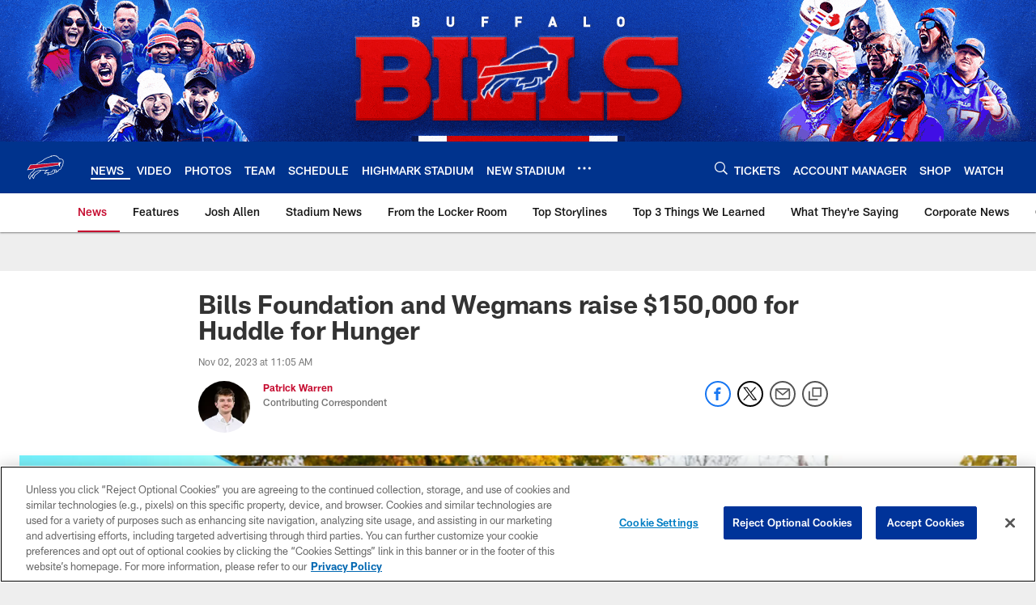

--- FILE ---
content_type: text/html; charset=utf-8
request_url: https://www.google.com/recaptcha/api2/aframe
body_size: 266
content:
<!DOCTYPE HTML><html><head><meta http-equiv="content-type" content="text/html; charset=UTF-8"></head><body><script nonce="Dk2UdJeC_h00XLierVc-Mg">/** Anti-fraud and anti-abuse applications only. See google.com/recaptcha */ try{var clients={'sodar':'https://pagead2.googlesyndication.com/pagead/sodar?'};window.addEventListener("message",function(a){try{if(a.source===window.parent){var b=JSON.parse(a.data);var c=clients[b['id']];if(c){var d=document.createElement('img');d.src=c+b['params']+'&rc='+(localStorage.getItem("rc::a")?sessionStorage.getItem("rc::b"):"");window.document.body.appendChild(d);sessionStorage.setItem("rc::e",parseInt(sessionStorage.getItem("rc::e")||0)+1);localStorage.setItem("rc::h",'1768986578369');}}}catch(b){}});window.parent.postMessage("_grecaptcha_ready", "*");}catch(b){}</script></body></html>

--- FILE ---
content_type: text/javascript; charset=utf-8
request_url: https://auth-id.buffalobills.com/accounts.webSdkBootstrap?apiKey=4_qkq8SZ6UyoIWrvgNLPb-1w&pageURL=https%3A%2F%2Fwww.buffalobills.com%2Fnews%2Fbills-foundation-and-wegmans-raise-150-000-for-huddle-for-hunger&sdk=js_latest&sdkBuild=18435&format=json
body_size: 429
content:
{
  "callId": "019bdfd0f8dc70f096882e0918b7e5fb",
  "errorCode": 0,
  "apiVersion": 2,
  "statusCode": 200,
  "statusReason": "OK",
  "time": "2026-01-21T09:09:33.033Z",
  "hasGmid": "ver4"
}